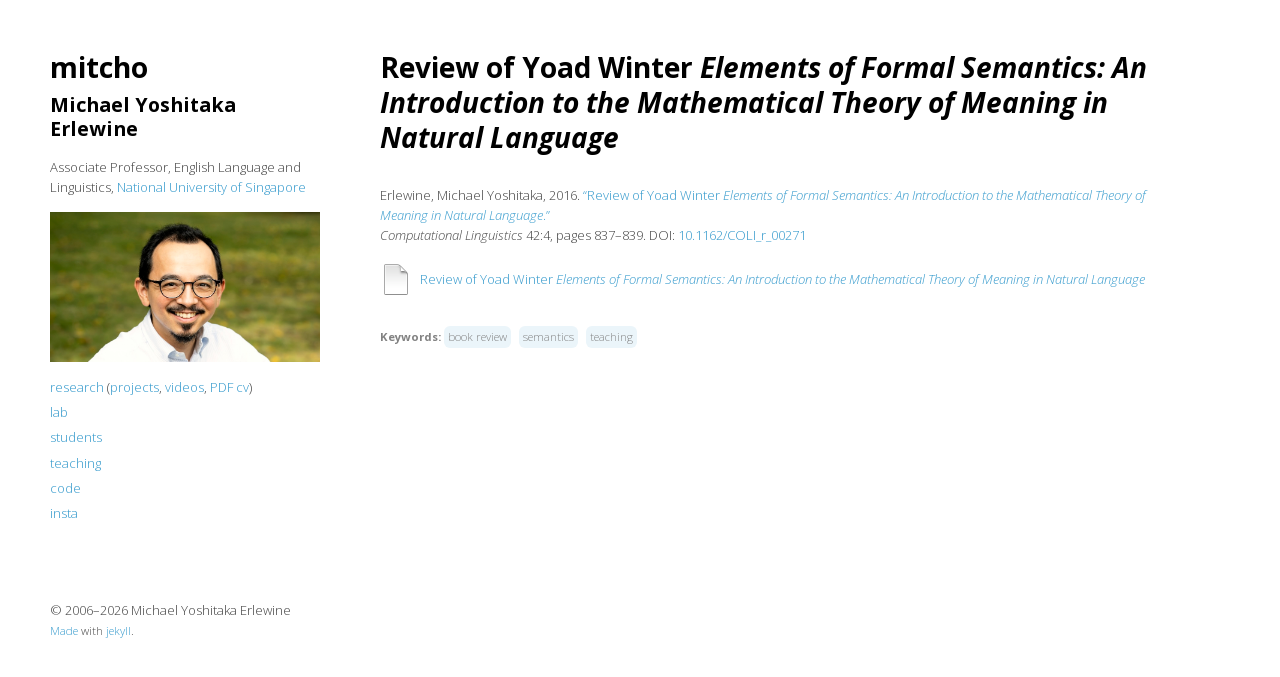

--- FILE ---
content_type: text/html; charset=utf-8
request_url: https://mitcho.com/research/review-winter.html
body_size: 1552
content:
<!DOCTYPE html>
<html>

	<head>
	<meta charset="utf-8">
	<meta http-equiv="X-UA-Compatible" content="chrome=1,IE=edge">
	<title>Review of Yoad Winter Elements of Formal Semantics: An Introduction to the Mathematical Theory of Meaning in Natural Language</title>

	<meta name="description" content="">

	<link rel="icon" href="/static/images/m.png">
	<link rel="stylesheet" href="/static/css/main.css">
	<link rel="canonical" href="/research/review-winter.html">
	<meta name="viewport" content="width=device-width, initial-scale=1, user-scalable=no">






	<meta name="citation_title" content="Review of Yoad Winter Elements of Formal Semantics: An Introduction to the Mathematical Theory of Meaning in Natural Language">


	<meta name="citation_author" content="Erlewine, Michael Yoshitaka">


	<meta name="citation_publication_date" content="2016">
	<meta name="citation_date" content="2016">


	<meta name="citation_journal_title" content="Computational Linguistics">



	<meta name="citation_volume" content="42">


	<meta name="citation_issue" content="4">





	<meta name="citation_pdf_url" content="http://www.mitpressjournals.org/doi/abs/10.1162/COLI_r_00271">





	<meta name="citation_keywords" content="book review; semantics; teaching">


	<meta name="citation_language" content="en">



	<!--[if lt IE 9]>
	<script src="//html5shiv.googlecode.com/svn/trunk/html5.js"></script>
	<![endif]-->
	<script src="/static/js/zepto.min.js"></script>
	<script src="/static/js/app.js"></script>

	<!--<link rel="alternate" type="application/atom+xml" title="Michael Yoshitaka ERLEWINE (mitcho)" href="http://mitcho.com/feed.xml" />-->
</head>


	<body class="">
		
		<header class="site-header">
	<h1 class='name'><a href='/'>mitcho</a> <span>Michael Yoshitaka Erlewine</span></h1>

	<p>Associate Professor, English Language and Linguistics, <span><a href='https://fass.nus.edu.sg/elts/'>National University of Singapore</a></span></p>
<!-- 	<a href='https://www.helsinki.fi/en/helsinki-collegium-advanced-studies'>University of Helsinki</a> and  -->
		
	<div id='imagewrap'>
	<img id='image' src="/static/images/hcas-540x300.jpeg" 
		srcset="/static/images/hcas-270x150.jpeg 270w, 
			/static/images/hcas-540x300.jpeg 540w,
			/static/images/hcas-900.jpeg 900w" alt="mitcho">
	<img id='image-sq' src="/static/images/hcas-sq300.jpeg" 
		srcset="/static/images/hcas-sq150.jpeg 150w, 
			/static/images/hcas-sq300.jpeg 300w, 
			/static/images/hcas-sq900.jpeg 900w" alt="mitcho">

	</div>
		
	<div id='nav'>
		<ul>
		
			<li><a href='/research'>research</a>
				
				
					(<a href='/projects'>projects</a>, <a href='https://www.youtube.com/user/mitchoyoshitaka/'>videos</a>, <a href='/erlewine-cv.pdf' data-event='cv'>PDF cv</a>)
				
			</li>
		
			<li><a href='/lab'>lab</a>
				
				
			</li>
		
			<li><a href='/students'>students</a>
				
				
			</li>
		
			<li><a href='/teaching'>teaching</a>
				
				
			</li>
		
			<li><a href='/code'>code</a>
				
				
			</li>
		
			<li><a href='https://instagram.com/mitcho'>insta</a>
				
				
			</li>
		
		</ul>
	</div>
</header>

		

		<section class="col2"><div class="wrapper">
			<div class="paper">


	
	<header class="post-header">
		<h1 class="post-title">Review of Yoad Winter <em>Elements of Formal Semantics: An Introduction to the Mathematical Theory of Meaning in Natural Language</em></h1>
	</header>
	

	<article class="post-content">

		<div class='citation'>
		<p>









	
		

		
			Erlewine, Michael Yoshitaka, 2016.
		
	



	<a href='http://www.mitpressjournals.org/doi/abs/10.1162/COLI_r_00271'>“Review of Yoad Winter <em>Elements of Formal Semantics: An Introduction to the Mathematical Theory of Meaning in Natural Language</em>.”</a>
	


<br/>


<em>Computational Linguistics</em> 42:4, pages 837&ndash;839.















DOI: <a href='https://doi.org/10.1162/COLI_r_00271'>10.1162/COLI_r_00271</a>

</p>
		</div>
		
		
		
			
			
		
			
		
		
		

		
<div class="files">
	
	<div class="file ">
	<a class="title" href="http://www.mitpressjournals.org/doi/abs/10.1162/COLI_r_00271" data-event="review:winter">Review of Yoad Winter <em>Elements of Formal Semantics: An Introduction to the Mathematical Theory of Meaning in Natural Language</em></a>
	
	</div>
	
</div>



		
		<p class='post-meta'><strong>Keywords:</strong> 
		
			<a class='pill' href='//google.com/search?q=%22book%20review%22%20site:mitcho.com%20inurl:/research/%20filetype:html'>book review</a>
		
			<a class='pill' href='//google.com/search?q=%22semantics%22%20site:mitcho.com%20inurl:/research/%20filetype:html'>semantics</a>
		
			<a class='pill' href='//google.com/search?q=%22teaching%22%20site:mitcho.com%20inurl:/research/%20filetype:html'>teaching</a>
		
		</p>
		
	</article>
</div>

		</div></section>

		<footer class="site-footer">

	
	<div id="copy">
		&copy; 2006&ndash;2026 Michael Yoshitaka Erlewine<br />
		<small><a href="https://github.com/mitcho/mitcho.com">Made</a> with <a href="http://jekyllrb.com/">jekyll</a>.</small>
	</div>
	
</footer>


	</body>

</html>


--- FILE ---
content_type: text/css; charset=utf-8
request_url: https://mitcho.com/static/css/main.css
body_size: 2042
content:
@import"https://fonts.googleapis.com/css?family=Open Sans:300italic,700italic,300,700";body,h1,h2,h3,h4,h5,h6,p,blockquote,pre,hr,dl,dd,ol,ul,figure{margin:0;padding:0}body{font-stretch:expanded;font-family:"Open Sans","Helvetica Neue",Helvetica,Arial,sans-serif;font-size:13px;line-height:1.6;font-weight:300;color:#444;background-color:#fff;-webkit-text-size-adjust:100%}li{padding-bottom:4pt}li:last-child{padding-bottom:0pt}small{font-size:11.375px}em{font-style:italics}strong{font-weight:bold}h1,h2,h3,h4,h5,h6,p,blockquote,pre,ul,ol,dl,figure,.highlight,.citation{margin-bottom:15px}h1:last-child,h2:last-child,h3:last-child,h4:last-child,h5:last-child,h6:last-child,p:last-child,blockquote:last-child,pre:last-child,ul:last-child,ol:last-child,dl:last-child,figure:last-child,.highlight:last-child,.citation:last-child{margin-bottom:0px}img{max-width:100%;vertical-align:middle}figure>img{display:block}figcaption{font-size:11.375px}ul,ol{margin-left:30px}li>ul,li>ol{margin-bottom:0}h1,h2,h3,h4,h5,h6{margin-bottom:.5rem;font-weight:600;line-height:1.25;text-rendering:optimizeLegibility}h1,h1 a,h1.name a{font-size:28px;color:hsl(0,0%,-3.3333333333%)}h2,h2 a{color:#111}h3,h4,h5,h6{color:rgb(42.5,42.5,42.5)}h1.name span{display:block;font-size:.7em;padding-top:.4em;padding-bottom:.4em}a{color:#39c;text-decoration:none}a:hover{color:#069;text-decoration:none}a:visited{color:hsl(200,60%,35%)}.pill{font-size:11.375px;color:#828282;background-color:hsl(200,60%,95%);display:inline-block;text-decoration:none;border-radius:6px;padding:4px;margin-right:5px;line-height:14.21875px;margin-bottom:8px}.pill:hover,.pill:focus,.pill:active{color:hsl(0,0%,75.9803921569%);background-color:hsl(200,60%,85%)}blockquote{color:#828282;border-left:4px solid #eee;padding-left:15px}blockquote>:last-child{margin-bottom:0}pre,code{font-size:13px;border:1px solid #eee;border-radius:3px;background-color:#fcfcff}code{padding:1px 5px}pre{padding:8px 12px;overflow-x:scroll}pre>code{border:0;padding-right:0;padding-left:0}ins{color:green;text-decoration:none}del{color:red;text-decoration:strikethrough}.icon>svg{display:inline-block;width:16px;height:16px;vertical-align:middle}.icon>svg path{fill:#828282}.warning{border:1px solid #fdd;border-radius:5px;padding:10px;background:#fee}.files{margin:.4em 0 2em 0em;line-height:normal}.files .specs{color:#999;font-size:80%;padding-top:0em}.file{min-height:32px;padding:4px;padding-left:40px;background:url(file.png) no-repeat;background-position:0px 4px;transition:background-color .4s ease}.file:hover{background-color:#eee;cursor:pointer}.file .title:last-child{top:6px;position:relative}.file.small{background-size:16px 16px !important;padding:0px 2px;width:17px;display:inline-block;min-height:none;margin-bottom:-10px}.file.small:hover{background-color:inherit;cursor:inherit}.file.pdf{background-image:url(noun-pdf.png);background-size:32px}.file.zip{background-image:url(noun-zip.png);background-size:32px}.file.doi{background-image:url(doi.png);background-size:32px}.research-group li{padding:3px;transition:background-color .4s ease}.research-group li:hover{background-color:#eee;cursor:pointer}.fourohfour{width:560px;height:315px}@media screen and (max-width: 480px){.fourohfour{width:100%}}.vcard{display:none}.col1,.site-footer,.site-header{width:270px;float:left;position:fixed;padding:50px;padding-right:30px}.site-header ul{padding-left:0px;margin:0px}.site-header ul li{list-style:none}.site-header h1.name span{display:inline-block}.site-header p span{display:inline-block}.site-header #imagewrap{width:270px;overflow:hidden;margin-bottom:15px}.site-header #image{width:270px;height:150px}.site-header #image-sq{display:none}.site-footer{bottom:30px}.col2{position:absolute}.col2>.wrapper{max-width:800px;padding:50px;padding-left:30px}.col2{margin-left:350px}.post-list{margin-left:0;list-style:none}.post-list>li{margin-bottom:15px}.post-meta{font-size:11.375px;color:#828282}.post-link{display:block}.post-header{margin-bottom:30px}@media screen and (max-width: 960px){.col1,.col2,.site-header,.site-footer{float:none;position:static;width:auto;background-color:#fff}.col1,.site-header,.site-footer{padding:30px}.col2{box-shadow:none;animation:none}.col2>.wrapper{padding:30px}.narrow-hide{display:none}.site-header{margin-right:270px}.site-header li{padding-bottom:0pt}.site-header a small{display:inline}.site-header h1.name span:before{content:"("}.site-header h1.name span:after{content:")"}.site-header #imagewrap{position:absolute;top:15px;right:15px;max-width:50%}.site-header ul{padding-left:0px}.site-header ul li{display:inline-block;padding-right:10px}.site-footer,.col2{border-top:1px solid #e5e5e5}.col2{margin:0px !important}}@media screen and (max-width: 480px){.col1,.site-header,.site-footer{padding:20px}.col2>.wrapper{padding:20px}.site-header{margin-right:0px}.site-header li{padding-bottom:0pt}.site-header h1.name,.site-header p{margin-right:120px}.site-header h1.name span{display:block;font-size:.5em}.site-header #imagewrap{position:absolute;top:15px;right:15px;max-width:50%;width:130px !important}.site-header #image{display:none}.site-header #image-sq{display:block;width:130px;height:130px}.hide-on-phone{display:none}}@media screen and (max-width: 380px){.site-header p span{display:inline}}.highlight{background:#fff}.highlight .c{color:#998;font-style:italic}.highlight .err{color:#a61717;background-color:#e3d2d2}.highlight .k{font-weight:bold}.highlight .o{font-weight:bold}.highlight .cm{color:#998;font-style:italic}.highlight .cp{color:#999;font-weight:bold}.highlight .c1{color:#998;font-style:italic}.highlight .cs{color:#999;font-weight:bold;font-style:italic}.highlight .gd{color:#000;background-color:#fdd}.highlight .gd .x{color:#000;background-color:#faa}.highlight .ge{font-style:italic}.highlight .gr{color:#a00}.highlight .gh{color:#999}.highlight .gi{color:#000;background-color:#dfd}.highlight .gi .x{color:#000;background-color:#afa}.highlight .go{color:#888}.highlight .gp{color:#555}.highlight .gs{font-weight:bold}.highlight .gu{color:#aaa}.highlight .gt{color:#a00}.highlight .kc{font-weight:bold}.highlight .kd{font-weight:bold}.highlight .kp{font-weight:bold}.highlight .kr{font-weight:bold}.highlight .kt{color:#458;font-weight:bold}.highlight .m{color:#099}.highlight .s{color:#d14}.highlight .na{color:teal}.highlight .nb{color:#0086b3}.highlight .nc{color:#458;font-weight:bold}.highlight .no{color:teal}.highlight .ni{color:purple}.highlight .ne{color:#900;font-weight:bold}.highlight .nf{color:#900;font-weight:bold}.highlight .nn{color:#555}.highlight .nt{color:navy}.highlight .nv{color:teal}.highlight .ow{font-weight:bold}.highlight .w{color:#bbb}.highlight .mf{color:#099}.highlight .mh{color:#099}.highlight .mi{color:#099}.highlight .mo{color:#099}.highlight .sb{color:#d14}.highlight .sc{color:#d14}.highlight .sd{color:#d14}.highlight .s2{color:#d14}.highlight .se{color:#d14}.highlight .sh{color:#d14}.highlight .si{color:#d14}.highlight .sx{color:#d14}.highlight .sr{color:#009926}.highlight .s1{color:#d14}.highlight .ss{color:#990073}.highlight .bp{color:#999}.highlight .vc{color:teal}.highlight .vg{color:teal}.highlight .vi{color:teal}.highlight .il{color:#099}body.nosidebar .col2{margin-left:20px;max-width:1130px}body.nosidebar .site-footer{display:none}[lang=ja]{font-family:"Hiragino Sans",sans-serif}/*# sourceMappingURL=main.css.map */

--- FILE ---
content_type: application/javascript; charset=utf-8
request_url: https://mitcho.com/static/js/app.js
body_size: 386
content:
Zepto(function($) {
	// make the entire research entry a tap target:
	$('.research-group li, .files .file').on('click', function(e) {
		// find the closest target:
		var target = $(e.target).closest('a, .research-group li, .files .file');
		if ( target.index(this) > -1 ) {
			if ( target.find('.title').length )
				window.location = target.find('.title').attr('href');
			else
				window.location = target.find('a').first().attr('href');
		}
	});

	// track file download:	
	$('a[data-event]').on('click', function(e) {
		var that = $(this);

		// it's possible ga won't be loaded, due to tracking-blockers
		if (typeof ga != 'function')
			return document.location = that.attr('href');

		ga('send', 'event', 'file', 'download', that.attr('data-event'), {
			'hitCallback' : function () { document.location = that.attr('href'); }
		});
		e.preventDefault();
		
		// just in case, allow redirect after 200ms delay, regardless of whether ga triggered.
		setTimeout( function () { document.location = that.attr('href'); }, 200);
	})
});
